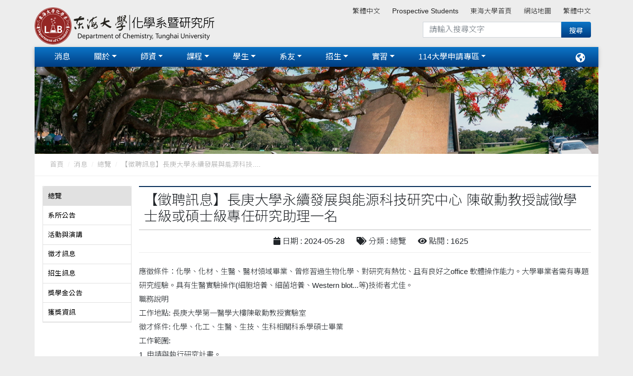

--- FILE ---
content_type: text/html; charset=UTF-8
request_url: https://chem.thu.edu.tw/web/news/detail.php?cid=1&id=215
body_size: 9866
content:
<!DOCTYPE html>
<html lang="zh-Hant-TW">


<head>
<meta charset="utf-8" />
<meta name='viewport' content='width=device-width, initial-scale=1, maximum-scale=1, user-scalable=0, shrink-to-fit=no'>
<link rel='apple-touch-icon' href='../../upload/chem/pagepic_upload/'>
<link rel='apple-touch-icon' sizes='76×76' href='../../upload/chem/pagepic_upload/'>
<link rel='apple-touch-icon' sizes='76×76' href='../../upload/chem/pagepic_upload/'>
<link rel='apple-touch-icon' sizes='120×120' href='../../upload/chem/pagepic_upload/'>
<link rel='apple-touch-icon' sizes='152×152' href='../../upload/chem/pagepic_upload/'>
<link rel='icon' type='image/png' href='../../upload/chem/pagepic_upload/'>
<meta name = 'keywords' content = '東海化學系 Department of Chemistry, Tunghai University'>
<meta name = 'description' content = '東海化學系 Department of Chemistry, Tunghai University'>
<meta http-equiv="X-UA-Compatible" content="IE=edge,chrome=1" />
<meta http-equiv='x-ua-compatible' content='ie=edge'>
<meta http-equiv="Content-Type" content="text/html; charset=utf-8" />
<meta http-equiv="pragma" content="no-cache" />
<meta http-equiv="cache-control" content="no-cache" />
<meta http-equiv="expires" content="0" />
<script async src='https://www.googletagmanager.com/gtag/js?id=G-4L23DGZW5R'></script> 
<script>  
  window.dataLayer = window.dataLayer || [];  
  function gtag(){dataLayer.push(arguments);}  
  gtag('js', new Date());   gtag('config', 'G-4L23DGZW5R');  
</script>  
<link rel='canonical' href='http://chem.thu.edu.tw/web/news/detail.php?cid=1&id=215'>
<title>東海化學系 Department of Chemistry, Tunghai University</title>
<link rel='stylesheet' href='https://use.fontawesome.com/releases/v5.11.2/css/all.css'>
<link rel='stylesheet' href='https://fonts.googleapis.com/css?family=Roboto:300,400,500,700&display=swap'>
<link rel='stylesheet' href='../../tempMDB4/assets/css/bootstrap.css'>
<link rel='stylesheet' href='../../tempMDB4/assets/css/mdb.css'>
<link rel='stylesheet' href='../../tempMDB4/assets/css/aos.css'>
<link rel='stylesheet' type='text/css' href='../../Plugin/cube-portfolio_v40/cubeportfolio/css/cubeportfolio.min.css'>
<link rel='stylesheet' href='../../web/assets/css/webCssB.css?v=2026.01.21.12.22'>
<link rel='stylesheet' href='https://chem.thu.edu.tw/upload/chem/revise.css?v=2026.01.21.12.22'>
</head>

<body class='page_style'>
    <header id='HeaderTop'>
<div class='navbar_top_bg'>

  <div class="container">
    <div class="row">
      <div class=" brand d-flex justify-content-start ">
        <a href = 'https://chem.thu.edu.tw/' target = '_self' class='navbar-brand title' >
<img src = '../../upload/chem/pagepic_upload/1-6.png'  alt='本系logo' border='0' >
</a>
      </div>
   
      <div class="topnav -- col d-none  d-lg-block d-xl-block  ">
         

	
<ul class='navbar-nav smooth-scroll '>
		<li class='nav-item --- ml-4 -- multi-level-dropdown '><a class='nav-link' href = 'https://chem.thu.edu.tw/index.php?lang=zh_tw' target = '_self' >繁體中文</a>
</li>
<li class='nav-item --- ml-4 -- multi-level-dropdown '><a class='nav-link' href = 'https://chem.thu.edu.tw/index.php?lang=en' target = '_self' >Prospective Students</a>
</li>
<li class='nav-item --- ml-4 -- multi-level-dropdown '><a class='nav-link' href = 'http://www.thu.edu.tw' target = '_blank' >東海大學首頁</a>
</li>
<li class='nav-item --- ml-4 -- multi-level-dropdown '><a class='nav-link' href = 'https://chem.thu.edu.tw/web/sitemap/list.php' target = '_self' >網站地圖</a>
</li>
<li class='nav-item --- ml-4 -- multi-level-dropdown '><a class='nav-link' href = 'https://chem.thu.edu.tw/index.php?lang=zh_tw' target = '_self' >繁體中文</a>
</li>
</ul>



<div class="webSeach --   col-md-12 col-lg-6">
<form action="https://www.google.com/cse">
  <div class="input-group mb-3">
    <input type="hidden" name="cx" value="004792866108235894066:ir4pwgbcahc">
    <input type="hidden" name="ie" value="UTF-8">
    <input type="text" class="form-control" placeholder="請輸入搜尋文字" aria-describedby="button-addon2" name="q" size="16">
    <input type="submit" name="sa" value="搜尋" style="font-size: 12" id="button-addon2"
      class="btn btn-md m-0 px-3 py-2 z-depth-0 waves-effect">
  </div>
</form>
</div>
      </div>
    </div>
  </div>

  <div class="container">
    <div class="row">
      <nav class='navbar navbar-expand-lg scrolling-navbar   -- main_nav'>
        <!-- Collapse -->
        <button class='navbar-toggler ml-auto' type='button' data-toggle='collapse' data-target='#Navbar_01' aria-controls='Navbar_01' aria-expanded='false' aria-label='Toggle navigation'>
          <span class='navbar-toggler-icon'></span>
        </button>
        
          <div class='d-block d-lg-none'>
<ul class='lang-nav navbar-nav nav-flex-icons'>
  <li class='nav-item dropdown'>
           <a class='nav-link dropdown-toggle' id='DropdownLang' data-toggle='dropdown' aria-haspopup='true' aria-expanded='false'>
       <span ><i class='fas fa-globe-americas'></i></span> </a>
    <div class='dropdown-menu dropdown-menu-right dropdown-info' aria-labelledby='DropdownLang'>
<a class='dropdown-item' href='https://chem.thu.edu.tw/index.php?lang=zh_tw'>繁體中文</a>
<a class='dropdown-item' href='https://chem.thu.edu.tw/index.php?lang=en'>English</a>
    </div>
  </li>
</ul>


</div>        

                <div class='collapse navbar-collapse' id='Navbar_01'> 
<div class=' topnav -- d-block  d-lg-none d-xl-none'>
<div class="webSeach --   col-md-12 col-lg-6">
<form action="https://www.google.com/cse">
  <div class="input-group mb-3">
    <input type="hidden" name="cx" value="004792866108235894066:ir4pwgbcahc">
    <input type="hidden" name="ie" value="UTF-8">
    <input type="text" class="form-control" placeholder="請輸入搜尋文字" aria-describedby="button-addon2" name="q" size="16">
    <input type="submit" name="sa" value="搜尋" style="font-size: 12" id="button-addon2"
      class="btn btn-md m-0 px-3 py-2 z-depth-0 waves-effect">
  </div>
</form>
</div>


	
<ul class='navbar-nav smooth-scroll '>
		<li class='nav-item --- ml-4 -- multi-level-dropdown '><a class='nav-link' href = 'https://chem.thu.edu.tw/index.php?lang=zh_tw' target = '_self' >繁體中文</a>
</li>
<li class='nav-item --- ml-4 -- multi-level-dropdown '><a class='nav-link' href = 'https://chem.thu.edu.tw/index.php?lang=en' target = '_self' >Prospective Students</a>
</li>
<li class='nav-item --- ml-4 -- multi-level-dropdown '><a class='nav-link' href = 'http://www.thu.edu.tw' target = '_blank' >東海大學首頁</a>
</li>
<li class='nav-item --- ml-4 -- multi-level-dropdown '><a class='nav-link' href = 'https://chem.thu.edu.tw/web/sitemap/list.php' target = '_self' >網站地圖</a>
</li>
<li class='nav-item --- ml-4 -- multi-level-dropdown '><a class='nav-link' href = 'https://chem.thu.edu.tw/index.php?lang=zh_tw' target = '_self' >繁體中文</a>
</li>
</ul>



</div>
<ul class='list-unstyled navbar-nav --- mr-auto'>
                                <li class='nav-item --- mx-3 -- multi-level-dropdown -- active '>
<a href = 'https://chem.thu.edu.tw/web/news/list.php' target = '_self'   class='nav-link -- L1_title w-100  ' >消息</a>
</li>
<li class='nav-item --- dropdown -- mx-3 -- multi-level-dropdown --  '>
<a  href = 'https://chem.thu.edu.tw/web/page/page.php?lang=zh_tw&scid=1&sid=5'  class='nav-link dropdown-toggle -- L1_title w-100  '  id='menu-L1-L2-2' data-toggle='dropdown' >關於</a>
<ul class='dropdown-menu --   ' aria-labelledby='menu-L1-L2-2'>
<li class='dropdown-submenu     '>
<a  href = 'https://chem.thu.edu.tw/web/page/page.php?lang=zh_tw&scid=1&sid=5'  
  class='dropdown-toggle  dropdown-item --- w-100  ' data-toggle='dropdown'>本系簡介 Introduction</a>
<ul class='dropdown-menu --  '>
<li class='  '><a class='-- dropdown-item --- w-100  ' href = 'https://chem.thu.edu.tw/web/page/page.php?lang=zh_tw&scid=1&sid=5' target = '_self'>簡史與系主任</a></li>
<li class='  '><a class='-- dropdown-item --- w-100  ' href = 'https://chem.thu.edu.tw/web/page/page.php?lang=zh_tw&scid=1&sid=47' target = '_self'>系所簡介</a></li>
</ul>
   </li>
<li class='dropdown-submenu    '>
<a  href = 'https://chem.thu.edu.tw/web/page/page.php?lang=zh_tw&scid=7&sid=81'  
  class='-- dropdown-item --- w-100  '>核心能力 Core Ability</a>
   </li>
<li class='dropdown-submenu    '>
<a  href = 'https://chem.thu.edu.tw/web/page/page.php?lang=zh_tw&scid=9&sid=9'  
  class='-- dropdown-item --- w-100  '>設備器材 Instrument & Equipment</a>
   </li>
<li class='dropdown-submenu    '>
<a  href = 'https://chem.thu.edu.tw/web/page/page.php?lang=zh_tw&scid=56&sid=80'  
  class='-- dropdown-item --- w-100  '>系所位置 Location</a>
   </li>
<li class='dropdown-submenu     '>
<a  href = 'https://chem.thu.edu.tw/web/page/page.php?lang=zh_tw&scid=91&sid=126'  
  class='dropdown-toggle  dropdown-item --- w-100  ' data-toggle='dropdown'>教室空間借用</a>
<ul class='dropdown-menu --  '>
<li class='  '><a class='-- dropdown-item --- w-100  ' href = 'https://chem.thu.edu.tw/web/page/page.php?lang=zh_tw&scid=91&sid=126' target = '_self'>CH012 (階梯教室)</a></li>
<li class='  '><a class='-- dropdown-item --- w-100  ' href = 'https://chem.thu.edu.tw/web/page/page.php?lang=zh_tw&scid=91&sid=127' target = '_self'>CH011</a></li>
<li class='  '><a class='-- dropdown-item --- w-100  ' href = 'https://chem.thu.edu.tw/web/page/page.php?lang=zh_tw&scid=91&sid=128' target = '_self'>CH010</a></li>
<li class='  '><a class='-- dropdown-item --- w-100  ' href = 'https://chem.thu.edu.tw/web/page/page.php?lang=zh_tw&scid=91&sid=129' target = '_self'>CH209</a></li>
<li class='  '><a class='-- dropdown-item --- w-100  ' href = 'https://chem.thu.edu.tw/web/page/page.php?lang=zh_tw&scid=91&sid=130' target = '_self'>討論室二</a></li>
</ul>
   </li>
<li class='dropdown-submenu    '>
<a  href = 'https://chem.thu.edu.tw/web/page/page.php?lang=zh_tw&scid=106&sid=174'  
  class='-- dropdown-item --- w-100  '>年度報告</a>
   </li>
</ul>
</li>
<li class='nav-item --- dropdown -- mx-3 -- multi-level-dropdown --  '>
<a  href = 'https://chem.thu.edu.tw/web/teacher/page.php?lang=zh_tw&scid=99&sid='  class='nav-link dropdown-toggle -- L1_title w-100  '  id='menu-L1-L2-3' data-toggle='dropdown' >師資</a>
<ul class='dropdown-menu --   ' aria-labelledby='menu-L1-L2-3'>
<li class='dropdown-submenu    '>
<a  href = 'https://chem.thu.edu.tw/web/teacher/list.php' target = '_self' 
  class='-- dropdown-item --- w-100  '>師資總覽</a>
   </li>
<li class='dropdown-submenu    '>
<a  href = 'https://chem.thu.edu.tw/web/teacher/page.php?lang=zh_tw&scid=98&sid=156'  
  class='-- dropdown-item --- w-100  '>研究領域介紹</a>
   </li>
<li class='dropdown-submenu    '>
<a  href = 'https://chem.thu.edu.tw/web/teacher/page.php?lang=zh_tw&scid=75&sid=97'  
  class='-- dropdown-item --- w-100  '>Organic Chemistry 有機化學</a>
   </li>
<li class='dropdown-submenu    '>
<a  href = 'https://chem.thu.edu.tw/web/teacher/page.php?lang=zh_tw&scid=76&sid=101'  
  class='-- dropdown-item --- w-100  '>Inorganic Chemistry 無機化學</a>
   </li>
<li class='dropdown-submenu    '>
<a  href = 'https://chem.thu.edu.tw/web/teacher/page.php?lang=zh_tw&scid=77&sid=99'  
  class='-- dropdown-item --- w-100  '>Physical Chemistry 物理化學</a>
   </li>
<li class='dropdown-submenu    '>
<a  href = 'https://chem.thu.edu.tw/web/teacher/page.php?lang=zh_tw&scid=78&sid=98'  
  class='-- dropdown-item --- w-100  '>Analytical Chemistry 分析化學</a>
   </li>
<li class='dropdown-submenu    '>
<a  href = 'https://chem.thu.edu.tw/web/teacher/page.php?lang=zh_tw&scid=79&sid=100'  
  class='-- dropdown-item --- w-100  '>Chemical Biology 化學生物學</a>
   </li>
</ul>
</li>
<li class='nav-item --- dropdown -- mx-3 -- multi-level-dropdown --  '>
<a  href = 'https://chem.thu.edu.tw/web/page/page.php?lang=zh_tw&scid=54&sid=87'  class='nav-link dropdown-toggle -- L1_title w-100  '  id='menu-L1-L2-4' data-toggle='dropdown' >課程</a>
<ul class='dropdown-menu --   ' aria-labelledby='menu-L1-L2-4'>
<li class='dropdown-submenu     '>
<a  href = 'https://chem.thu.edu.tw/web/page/page.php?lang=zh_tw&scid=54&sid=87'  
  class='dropdown-toggle  dropdown-item --- w-100  ' data-toggle='dropdown'>實驗課程 Experiment</a>
<ul class='dropdown-menu --  '>
<li class='  '><a class='-- dropdown-item --- w-100  ' href = 'https://chem.thu.edu.tw/web/page/page.php?lang=zh_tw&scid=54&sid=87' target = '_self'>教學實驗室  laboratories in colleges</a></li>
</ul>
   </li>
<li class='dropdown-submenu     '>
<a  href = 'https://chem.thu.edu.tw/web/page/page.php?lang=zh_tw&scid=92&sid=132'  
  class='dropdown-toggle  dropdown-item --- w-100  ' data-toggle='dropdown'>博士班</a>
<ul class='dropdown-menu --  '>
<li class='  '><a class='-- dropdown-item --- w-100  ' href = 'https://chem.thu.edu.tw/web/page/page.php?lang=zh_tw&scid=92&sid=132' target = '_self'>修習科目表</a></li>
<li class='  '><a class='-- dropdown-item --- w-100  ' href = 'https://chem.thu.edu.tw/web/page/page.php?lang=zh_tw&scid=92&sid=134' target = '_self'>畢業事宜-口試前</a></li>
<li class='  '><a class='-- dropdown-item --- w-100  ' href = 'https://chem.thu.edu.tw/web/page/page.php?lang=zh_tw&scid=92&sid=135' target = '_self'>畢業事宜-口試後</a></li>
<li class='  '><a class='-- dropdown-item --- w-100  ' href = 'https://chem.thu.edu.tw/web/page/page.php?lang=zh_tw&scid=92&sid=145' target = '_self'>東海大學理學院化學系博士班修業辦法</a></li>
</ul>
   </li>
<li class='dropdown-submenu     '>
<a  href = 'https://chem.thu.edu.tw/web/page/page.php?lang=zh_tw&scid=13&sid=13'  
  class='dropdown-toggle  dropdown-item --- w-100  ' data-toggle='dropdown'>碩士班 Graduate</a>
<ul class='dropdown-menu --  '>
<li class='  '><a class='-- dropdown-item --- w-100  ' href = 'https://chem.thu.edu.tw/web/page/page.php?lang=zh_tw&scid=13&sid=13' target = '_self'>修習科目表</a></li>
<li class='  '><a class='-- dropdown-item --- w-100  ' href = 'https://chem.thu.edu.tw/web/page/page.php?lang=zh_tw&scid=13&sid=102' target = '_self'>畢業事宜-口試前</a></li>
<li class='  '><a class='-- dropdown-item --- w-100  ' href = 'https://chem.thu.edu.tw/web/page/page.php?lang=zh_tw&scid=13&sid=107' target = '_self'>畢業事宜-口試後</a></li>
<li class='  '><a class='-- dropdown-item --- w-100  ' href = 'https://chem.thu.edu.tw/web/page/page.php?lang=zh_tw&scid=13&sid=147' target = '_self'>東海大學理學院化學系碩士班研究生學位考試規則</a></li>
</ul>
   </li>
<li class='dropdown-submenu     '>
<a  href = 'https://chem.thu.edu.tw/web/page/page.php?lang=zh_tw&scid=14&sid=36'  
  class='dropdown-toggle  dropdown-item --- w-100  ' data-toggle='dropdown'>學士班 Undergraduate</a>
<ul class='dropdown-menu --  '>
<li class='  '><a class='-- dropdown-item --- w-100  ' href = 'https://chem.thu.edu.tw/web/page/page.php?lang=zh_tw&scid=14&sid=36' target = '_self'>化學組</a></li>
<li class='  '><a class='-- dropdown-item --- w-100  ' href = 'https://chem.thu.edu.tw/web/page/page.php?lang=zh_tw&scid=14&sid=67' target = '_self'>化學生物組</a></li>
<li class='  '><a class='-- dropdown-item --- w-100  ' href = 'https://chem.thu.edu.tw/web/page/page.php?lang=zh_tw&scid=14&sid=103' target = '_self'>大學部畢業生離校事宜</a></li>
</ul>
   </li>
<li class='dropdown-submenu    '>
<a  href = 'https://chem.thu.edu.tw/web/page/page.php?lang=zh_tw&scid=85&sid=117'  
  class='-- dropdown-item --- w-100  '>大學部課程地圖</a>
   </li>
<li class='dropdown-submenu    '>
<a  href = 'https://chem.thu.edu.tw/web/page/page.php?lang=zh_tw&scid=53&sid=14'  
  class='-- dropdown-item --- w-100  '>生物技術學程 Biotechnology Program</a>
   </li>
<li class='dropdown-submenu    '>
<a  href = 'https://chem.thu.edu.tw/web/page/page.php?lang=zh_tw&scid=66&sid=76'  
  class='-- dropdown-item --- w-100  '>碩士班先修課程</a>
   </li>
<li class='dropdown-submenu    '>
<a  href = 'https://chem.thu.edu.tw/web/page/page.php?lang=zh_tw&scid=67&sid=77'  
  class='-- dropdown-item --- w-100  '>輔系 Minor</a>
   </li>
<li class='dropdown-submenu    '>
<a  href = 'https://chem.thu.edu.tw/web/page/page.php?lang=zh_tw&scid=68&sid=78'  
  class='-- dropdown-item --- w-100  '>雙主修 Double Major </a>
   </li>
</ul>
</li>
<li class='nav-item --- dropdown -- mx-3 -- multi-level-dropdown --  '>
<a  href = 'https://chem.thu.edu.tw/web/page/page.php?lang=zh_tw&scid=44&sid=61'  class='nav-link dropdown-toggle -- L1_title w-100  '  id='menu-L1-L2-8' data-toggle='dropdown' >學生</a>
<ul class='dropdown-menu --   ' aria-labelledby='menu-L1-L2-8'>
<li class='dropdown-submenu     '>
<a  href = 'https://chem.thu.edu.tw/web/page/page.php?lang=zh_tw&scid=44&sid=61'  
  class='dropdown-toggle  dropdown-item --- w-100  ' data-toggle='dropdown'>系學會</a>
<ul class='dropdown-menu --  '>
<li class='  '><a class='-- dropdown-item --- w-100  ' href = 'https://chem.thu.edu.tw/web/page/page.php?lang=zh_tw&scid=44&sid=61' target = '_self'>化學系系學會組織章程</a></li>
<li class='  '><a class='-- dropdown-item --- w-100  ' href = 'https://chem.thu.edu.tw/web/page/page.php?lang=zh_tw&scid=44&sid=94' target = '_self'>系學會活動照片</a></li>
</ul>
   </li>
<li class='dropdown-submenu     '>
<a  href = 'https://chem.thu.edu.tw/web/page/page.php?lang=zh_tw&scid=63&sid=69'  
  class='dropdown-toggle  dropdown-item --- w-100  ' data-toggle='dropdown'>企業參訪</a>
<ul class='dropdown-menu --  '>
<li class='  '><a class='-- dropdown-item --- w-100  ' href = 'https://chem.thu.edu.tw/web/page/page.php?lang=zh_tw&scid=63&sid=69' target = '_self'>20170407恆煦電子材料公司</a></li>
<li class='  '><a class='-- dropdown-item --- w-100  ' href = 'https://chem.thu.edu.tw/web/page/page.php?lang=zh_tw&scid=63&sid=70' target = '_self'>20180508永信藥品工業公司</a></li>
<li class='  '><a class='-- dropdown-item --- w-100  ' href = 'https://chem.thu.edu.tw/web/page/page.php?lang=zh_tw&scid=63&sid=109' target = '_self'>20190529永信藥品工業公司</a></li>
<li class='  '><a class='-- dropdown-item --- w-100  ' href = 'https://chem.thu.edu.tw/web/page/page.php?lang=zh_tw&scid=63&sid=140' target = '_self'>20191115旭富製藥科技</a></li>
<li class='  '><a class='-- dropdown-item --- w-100  ' href = 'https://chem.thu.edu.tw/web/page/page.php?lang=zh_tw&scid=63&sid=141' target = '_self'>202006-因新冠肺炎防疫, 參訪暫停!</a></li>
<li class='  '><a class='-- dropdown-item --- w-100  ' href = 'https://chem.thu.edu.tw/web/page/page.php?lang=zh_tw&scid=63&sid=155' target = '_self'>202106-因新冠肺炎防疫, 參訪暫停!</a></li>
<li class='  '><a class='-- dropdown-item --- w-100  ' href = 'https://chem.thu.edu.tw/web/page/page.php?lang=zh_tw&scid=63&sid=176' target = '_self'>202206-因新冠肺炎防疫, 參訪暫停!</a></li>
</ul>
   </li>
<li class='dropdown-submenu     '>
<a  href = 'https://chem.thu.edu.tw/web/page/page.php?lang=zh_tw&scid=83&sid=110'  
  class='dropdown-toggle  dropdown-item --- w-100  ' data-toggle='dropdown'>畢業典禮</a>
<ul class='dropdown-menu --  '>
<li class='  '><a class='-- dropdown-item --- w-100  ' href = 'https://chem.thu.edu.tw/web/page/page.php?lang=zh_tw&scid=83&sid=110' target = '_self'>104級(61屆)畢業祝福禮-20190614</a></li>
<li class='  '><a class='-- dropdown-item --- w-100  ' href = 'https://chem.thu.edu.tw/web/page/page.php?lang=zh_tw&scid=83&sid=136' target = '_self'>105級(62屆)畢業祝福禮-20200622</a></li>
<li class='  '><a class='-- dropdown-item --- w-100  ' href = 'https://chem.thu.edu.tw/web/page/page.php?lang=zh_tw&scid=83&sid=154' target = '_self'>106級(63屆)畢業祝福禮-20210620</a></li>
<li class='  '><a class='-- dropdown-item --- w-100  ' href = 'https://chem.thu.edu.tw/web/page/page.php?lang=zh_tw&scid=83&sid=181' target = '_self'>107級(64屆)畢業祝福禮-20220613</a></li>
<li class='  '><a class='-- dropdown-item --- w-100  ' href = 'https://chem.thu.edu.tw/web/page/page.php?lang=zh_tw&scid=83&sid=220' target = '_self'>108級(65屆)畢業快樂!</a></li>
<li class='  '><a class='-- dropdown-item --- w-100  ' href = 'https://chem.thu.edu.tw/web/page/page.php?lang=zh_tw&scid=83&sid=237' target = '_self'>109級(66屆)畢業祝福禮-20240614</a></li>
<li class='  '><a class='-- dropdown-item --- w-100  ' href = 'https://chem.thu.edu.tw/web/page/page.php?lang=zh_tw&scid=83&sid=250' target = '_self'>110級(67屆)畢業祝福禮-20250613</a></li>
</ul>
   </li>
</ul>
</li>
<li class='nav-item --- dropdown -- mx-3 -- multi-level-dropdown --  '>
<a  href = 'https://chem.thu.edu.tw/web/page/page.php?lang=zh_tw&scid=20&sid=20'  class='nav-link dropdown-toggle -- L1_title w-100  '  id='menu-L1-L2-33' data-toggle='dropdown' >系友</a>
<ul class='dropdown-menu --   ' aria-labelledby='menu-L1-L2-33'>
<li class='dropdown-submenu    '>
<a  href = 'https://chem.thu.edu.tw/web/page/page.php?lang=zh_tw&scid=20&sid=20'  
  class='-- dropdown-item --- w-100  '>系友會介紹</a>
   </li>
<li class='dropdown-submenu    '>
<a  href = 'https://chem.thu.edu.tw/web/page/page.php?lang=zh_tw&scid=29&sid=31'  
  class='-- dropdown-item --- w-100  '>系友傑出表現</a>
   </li>
<li class='dropdown-submenu     '>
<a  href = 'https://chem.thu.edu.tw/web/page/page.php?lang=zh_tw&scid=30&sid=32'  
  class='dropdown-toggle  dropdown-item --- w-100  ' data-toggle='dropdown'>歷屆系友</a>
<ul class='dropdown-menu --  '>
<li class='  '><a class='-- dropdown-item --- w-100  ' href = 'https://chem.thu.edu.tw/web/page/page.php?lang=zh_tw&scid=30&sid=32' target = '_self'>學士班</a></li>
<li class='  '><a class='-- dropdown-item --- w-100  ' href = 'https://chem.thu.edu.tw/web/page/page.php?lang=zh_tw&scid=30&sid=58' target = '_self'>碩士班</a></li>
<li class='  '><a class='-- dropdown-item --- w-100  ' href = 'https://chem.thu.edu.tw/web/page/page.php?lang=zh_tw&scid=30&sid=59' target = '_self'>博士班</a></li>
</ul>
   </li>
<li class='dropdown-submenu    '>
<a  href = 'https://chem.thu.edu.tw/web/page/page.php?lang=zh_tw&scid=34&sid=34'  
  class='-- dropdown-item --- w-100  '>系友捐贈</a>
   </li>
<li class='dropdown-submenu     '>
<a  href = 'https://chem.thu.edu.tw/web/page/page.php?lang=zh_tw&scid=35&sid=35'  
  class='dropdown-toggle  dropdown-item --- w-100  ' data-toggle='dropdown'>活動花絮</a>
<ul class='dropdown-menu --  '>
<li class='  '><a class='-- dropdown-item --- w-100  ' href = 'https://chem.thu.edu.tw/web/page/page.php?lang=zh_tw&scid=35&sid=35' target = '_self'>2010~2012年</a></li>
<li class='  '><a class='-- dropdown-item --- w-100  ' href = 'https://chem.thu.edu.tw/web/page/page.php?lang=zh_tw&scid=35&sid=73' target = '_self'>2013年</a></li>
<li class='  '><a class='-- dropdown-item --- w-100  ' href = 'https://chem.thu.edu.tw/web/page/page.php?lang=zh_tw&scid=35&sid=79' target = '_self'>2014年</a></li>
<li class='  '><a class='-- dropdown-item --- w-100  ' href = 'https://chem.thu.edu.tw/web/page/page.php?lang=zh_tw&scid=35&sid=82' target = '_self'>2015年</a></li>
<li class='  '><a class='-- dropdown-item --- w-100  ' href = 'https://chem.thu.edu.tw/web/page/page.php?lang=zh_tw&scid=35&sid=83' target = '_self'>2016年</a></li>
<li class='  '><a class='-- dropdown-item --- w-100  ' href = 'https://chem.thu.edu.tw/web/page/page.php?lang=zh_tw&scid=35&sid=84' target = '_self'>2017年</a></li>
<li class='  '><a class='-- dropdown-item --- w-100  ' href = 'https://chem.thu.edu.tw/web/page/page.php?lang=zh_tw&scid=35&sid=85' target = '_self'>2018年</a></li>
<li class='  '><a class='-- dropdown-item --- w-100  ' href = 'https://chem.thu.edu.tw/web/page/page.php?lang=zh_tw&scid=35&sid=106' target = '_self'>2019年</a></li>
<li class='  '><a class='-- dropdown-item --- w-100  ' href = 'https://chem.thu.edu.tw/web/page/page.php?lang=zh_tw&scid=35&sid=111' target = '_self'>2020年</a></li>
<li class='  '><a class='-- dropdown-item --- w-100  ' href = 'https://chem.thu.edu.tw/web/page/page.php?lang=zh_tw&scid=35&sid=143' target = '_self'>2021年</a></li>
<li class='  '><a class='-- dropdown-item --- w-100  ' href = 'https://chem.thu.edu.tw/web/page/page.php?lang=zh_tw&scid=35&sid=243' target = '_self'>2024年</a></li>
</ul>
   </li>
</ul>
</li>
<li class='nav-item --- dropdown -- mx-3 -- multi-level-dropdown --  '>
<a  href = 'https://chem.thu.edu.tw/web/page/page.php?lang=zh_tw&scid=15&sid=241'  class='nav-link dropdown-toggle -- L1_title w-100  '  id='menu-L1-L2-6' data-toggle='dropdown' >招生</a>
<ul class='dropdown-menu --   ' aria-labelledby='menu-L1-L2-6'>
<li class='dropdown-submenu    '>
<a  href = 'https://chem.thu.edu.tw/web/page/page.php?lang=zh_tw&scid=15&sid=241'  
  class='-- dropdown-item --- w-100  '>逕修讀博士學位</a>
   </li>
<li class='dropdown-submenu     '>
<a  href = 'https://chem.thu.edu.tw/web/page/page.php?lang=zh_tw&scid=59&sid=201'  
  class='dropdown-toggle  dropdown-item --- w-100  ' data-toggle='dropdown'>高中專區 Senior-High</a>
<ul class='dropdown-menu --  '>
<li class='  '><a class='-- dropdown-item --- w-100  ' href = 'https://chem.thu.edu.tw/web/page/page.php?lang=zh_tw&scid=59&sid=201' target = '_self'>高中生專區</a></li>
<li class='  '><a class='-- dropdown-item --- w-100  ' href = 'https://chem.thu.edu.tw/web/page/page.php?lang=zh_tw&scid=59&sid=68' target = '_blank'>系所特色</a></li>
<li class='  '><a class='-- dropdown-item --- w-100  ' href = 'http://chem.thu.edu.tw/web/page/page.php?scid=85&sid=117' target = '_self'>課程資訊</a></li>
<li class='  '><a class='-- dropdown-item --- w-100  ' href = 'http://chem.thu.edu.tw/web/page/page.php?scid=66&sid=76' target = '_self'>碩士班先修課程</a></li>
<li class='  '><a class='-- dropdown-item --- w-100  ' href = 'http://chem.thu.edu.tw/web/news/list.php?cid=12' target = '_self'>獎助學金</a></li>
<li class='  '><a class='-- dropdown-item --- w-100  ' href = 'http://chem.thu.edu.tw/web/page/page.php?scid=103&sid=172' target = '_self'>未來出路、就業、實習、證照</a></li>
<li class='  '><a class='-- dropdown-item --- w-100  ' href = 'http://chem.thu.edu.tw/web/page/page.php?scid=29&sid=31' target = '_self'>傑出系友</a></li>
<li class='  '><a class='-- dropdown-item --- w-100  ' href = 'https://chem.thu.edu.tw/web/page/page.php?lang=zh_tw&scid=59&sid=197' target = '_self'>實驗活動 Experimental Activit</a></li>
<li class='  '><a class='-- dropdown-item --- w-100  ' href = 'https://exam2.thu.edu.tw/EXAM/index.jsp?DOC=32' target = '_self'>入學管道及招生公告</a></li>
<li class='  '><a class='-- dropdown-item --- w-100  ' href = 'http://chem.thu.edu.tw/web/teacher/list.php' target = '_self'>師資介紹</a></li>
<li class='  '><a class='-- dropdown-item --- w-100  ' href = 'http://chem.thu.edu.tw/web/teacher/page.php?scid=98&sid=156' target = '_self'>教學與研究發展重點</a></li>
<li class='  '><a class='-- dropdown-item --- w-100  ' href = 'http://chem.thu.edu.tw/web/page/page.php?scid=14&sid=36' target = '_self'>畢業條件</a></li>
<li class='  '><a class='-- dropdown-item --- w-100  ' href = 'https://chem.thu.edu.tw/web/page/page.php?lang=zh_tw&scid=59&sid=206' target = '_self'>師生學術研究成果</a></li>
<li class='  '><a class='-- dropdown-item --- w-100  ' href = 'http://chem.thu.edu.tw/web/page/page.php?scid=66&sid=76' target = '_self'>未來升學</a></li>
<li class='  '><a class='-- dropdown-item --- w-100  ' href = 'https://chem.thu.edu.tw/web/page/page.php?lang=zh_tw&scid=59&sid=209' target = '_blank'>國際交流</a></li>
<li class='  '><a class='-- dropdown-item --- w-100  ' href = 'http://chem.thu.edu.tw/web/news/list.php?cid=16' target = '_self'>榮譽榜</a></li>
</ul>
   </li>
<li class='dropdown-submenu     '>
<a  href = 'https://chem.thu.edu.tw/web/page/page.php?lang=zh_tw&scid=112&sid=219'  
  class='dropdown-toggle  dropdown-item --- w-100  ' data-toggle='dropdown'>轉學生專區</a>
<ul class='dropdown-menu --  '>
<li class='  '><a class='-- dropdown-item --- w-100  ' href = 'https://chem.thu.edu.tw/web/page/page.php?lang=zh_tw&scid=112&sid=219' target = '_self'>轉學報你知</a></li>
</ul>
   </li>
<li class='dropdown-submenu    '>
<a  href = 'https://chem.thu.edu.tw/web/page/page.php?lang=zh_tw&scid=122&sid=255'  
  class='-- dropdown-item --- w-100  '>碩/博班專區</a>
   </li>
</ul>
</li>
<li class='nav-item --- dropdown -- mx-3 -- multi-level-dropdown --  '>
<a  href = 'https://chem.thu.edu.tw/web/page/page.php?lang=zh_tw&scid=100&sid=173'  class='nav-link dropdown-toggle -- L1_title w-100  '  id='menu-L1-L2-46' data-toggle='dropdown' >實習</a>
<ul class='dropdown-menu --   ' aria-labelledby='menu-L1-L2-46'>
<li class='dropdown-submenu     '>
<a  href = 'https://chem.thu.edu.tw/web/page/page.php?lang=zh_tw&scid=100&sid=173'  
  class='dropdown-toggle  dropdown-item --- w-100  ' data-toggle='dropdown'>實習機構</a>
<ul class='dropdown-menu --  '>
<li class='  '><a class='-- dropdown-item --- w-100  ' href = 'https://chem.thu.edu.tw/web/page/page.php?lang=zh_tw&scid=100&sid=173' target = '_self'>合作廠商及實習人數統計表</a></li>
</ul>
   </li>
<li class='dropdown-submenu     '>
<a  href = 'https://chem.thu.edu.tw/web/page/page.php?lang=zh_tw&scid=101&sid=158'  
  class='dropdown-toggle  dropdown-item --- w-100  ' data-toggle='dropdown'>實習辦法</a>
<ul class='dropdown-menu --  '>
<li class='  '><a class='-- dropdown-item --- w-100  ' href = 'https://chem.thu.edu.tw/web/page/page.php?lang=zh_tw&scid=101&sid=158' target = '_self'>東海大學學生校外實習辦法</a></li>
<li class='  '><a class='-- dropdown-item --- w-100  ' href = 'https://chem.thu.edu.tw/web/page/page.php?lang=zh_tw&scid=101&sid=159' target = '_self'>東海大學學生校外實習辦法施行細則</a></li>
<li class='  '><a class='-- dropdown-item --- w-100  ' href = 'https://chem.thu.edu.tw/web/page/page.php?lang=zh_tw&scid=101&sid=160' target = '_self'>東海大學理學院化學系校外實習辦法</a></li>
<li class='  '><a class='-- dropdown-item --- w-100  ' href = 'https://chem.thu.edu.tw/web/page/page.php?lang=zh_tw&scid=101&sid=184' target = '_self'>東海大學理學院化學系學生校外實習委員會設置要點</a></li>
</ul>
   </li>
<li class='dropdown-submenu     '>
<a  href = 'https://chem.thu.edu.tw/web/page/page.php?lang=zh_tw&scid=103&sid=167'  
  class='dropdown-toggle  dropdown-item --- w-100  ' data-toggle='dropdown'>實習成果</a>
<ul class='dropdown-menu --  '>
<li class='  '><a class='-- dropdown-item --- w-100  ' href = 'https://chem.thu.edu.tw/web/page/page.php?lang=zh_tw&scid=103&sid=167' target = '_self'>106 學年度_校外實習活動照片</a></li>
<li class='  '><a class='-- dropdown-item --- w-100  ' href = 'https://chem.thu.edu.tw/web/page/page.php?lang=zh_tw&scid=103&sid=168' target = '_self'>107 學年度_校外實習活動照片</a></li>
<li class='  '><a class='-- dropdown-item --- w-100  ' href = 'https://chem.thu.edu.tw/web/page/page.php?lang=zh_tw&scid=103&sid=169' target = '_self'>108 學年度_校外實習活動照片與心得留言</a></li>
<li class='  '><a class='-- dropdown-item --- w-100  ' href = 'https://chem.thu.edu.tw/web/page/page.php?lang=zh_tw&scid=103&sid=170' target = '_self'>108 學年度_校外實習成果發表會</a></li>
<li class='  '><a class='-- dropdown-item --- w-100  ' href = 'https://chem.thu.edu.tw/web/page/page.php?lang=zh_tw&scid=103&sid=171' target = '_self'>109 學年度_校外實習活動照片與心得留言</a></li>
<li class='  '><a class='-- dropdown-item --- w-100  ' href = 'https://chem.thu.edu.tw/web/page/page.php?lang=zh_tw&scid=103&sid=172' target = '_self'>109 學年度_校外實習成果發表會</a></li>
<li class='  '><a class='-- dropdown-item --- w-100  ' href = 'https://chem.thu.edu.tw/web/page/page.php?lang=zh_tw&scid=103&sid=198' target = '_self'>111 學年度_校外實習活動照片與心得留言</a></li>
<li class='  '><a class='-- dropdown-item --- w-100  ' href = 'https://chem.thu.edu.tw/web/page/page.php?lang=zh_tw&scid=103&sid=199' target = '_self'>111 學年度_校外實習成果發表會</a></li>
<li class='  '><a class='-- dropdown-item --- w-100  ' href = 'https://chem.thu.edu.tw/web/page/page.php?lang=zh_tw&scid=103&sid=223' target = '_self'>112 學年度_校外實習活動照片與心得留言</a></li>
<li class='  '><a class='-- dropdown-item --- w-100  ' href = 'https://chem.thu.edu.tw/web/page/page.php?lang=zh_tw&scid=103&sid=238' target = '_self'>112 學年度_校外實習成果發表會</a></li>
<li class='  '><a class='-- dropdown-item --- w-100  ' href = 'https://chem.thu.edu.tw/web/page/page.php?lang=zh_tw&scid=103&sid=244' target = '_self'>113 學年度_校外實習活動照片與心得留言</a></li>
<li class='  '><a class='-- dropdown-item --- w-100  ' href = 'https://chem.thu.edu.tw/web/page/page.php?lang=zh_tw&scid=103&sid=245' target = '_self'>113 學年度_校外實習成果發表會</a></li>
</ul>
   </li>
<li class='dropdown-submenu     '>
<a  href = 'https://chem.thu.edu.tw/web/page/page.php?lang=zh_tw&scid=107&sid=177'  
  class='dropdown-toggle  dropdown-item --- w-100  ' data-toggle='dropdown'>檔案下載</a>
<ul class='dropdown-menu --  '>
<li class='  '><a class='-- dropdown-item --- w-100  ' href = 'https://chem.thu.edu.tw/web/page/page.php?lang=zh_tw&scid=107&sid=177' target = '_self'>檔案下載_實習前</a></li>
<li class='  '><a class='-- dropdown-item --- w-100  ' href = 'https://chem.thu.edu.tw/web/page/page.php?lang=zh_tw&scid=107&sid=178' target = '_self'>檔案下載_實習後</a></li>
</ul>
   </li>
<li class='dropdown-submenu     '>
<a  href = 'https://chem.thu.edu.tw/web/page/page.php?lang=zh_tw&scid=108&sid=179'  
  class='dropdown-toggle  dropdown-item --- w-100  ' data-toggle='dropdown'>實習課程公告</a>
<ul class='dropdown-menu --  '>
<li class='  '><a class='-- dropdown-item --- w-100  ' href = 'https://chem.thu.edu.tw/web/page/page.php?lang=zh_tw&scid=108&sid=179' target = '_self'>東海大學_課程領航系統</a></li>
<li class='  '><a class='-- dropdown-item --- w-100  ' href = 'https://chem.thu.edu.tw/web/page/page.php?lang=zh_tw&scid=108&sid=182' target = '_self'>東海大學_電子履歷</a></li>
<li class='  '><a class='-- dropdown-item --- w-100  ' href = 'https://chem.thu.edu.tw/web/page/page.php?lang=zh_tw&scid=108&sid=183' target = '_self'>實習課程_簡介</a></li>
<li class='  '><a class='-- dropdown-item --- w-100  ' href = 'https://chem.thu.edu.tw/web/page/page.php?lang=zh_tw&scid=108&sid=185' target = '_self'>實習機構合作的要件</a></li>
<li class='  '><a class='-- dropdown-item --- w-100  ' href = 'https://chem.thu.edu.tw/web/page/page.php?lang=zh_tw&scid=108&sid=251' target = '_self'>實習機構評估方式</a></li>
<li class='  '><a class='-- dropdown-item --- w-100  ' href = 'https://chem.thu.edu.tw/web/page/page.php?lang=zh_tw&scid=108&sid=252' target = '_self'>實習課程_修課程序表</a></li>
<li class='  '><a class='-- dropdown-item --- w-100  ' href = 'https://chem.thu.edu.tw/web/page/page.php?lang=zh_tw&scid=108&sid=253' target = '_self'>114學年度 校外實習成果發表會</a></li>
<li class='  '><a class='-- dropdown-item --- w-100  ' href = 'https://chem.thu.edu.tw/web/page/page.php?lang=zh_tw&scid=108&sid=254' target = '_self'>114學年 大四下學期「業界實習」課程 公告1</a></li>
</ul>
   </li>
</ul>
</li>
<li class='nav-item --- dropdown -- mx-3 -- multi-level-dropdown --  '>
<a  href = 'https://chem.thu.edu.tw/web/page/page.php?lang=zh_tw&scid=84&sid=120'  class='nav-link dropdown-toggle -- L1_title w-100  '  id='menu-L1-L2-45' data-toggle='dropdown' >114大學申請專區</a>
<ul class='dropdown-menu --   ' aria-labelledby='menu-L1-L2-45'>
<li class='dropdown-submenu     '>
<a  href = 'https://chem.thu.edu.tw/web/page/page.php?lang=zh_tw&scid=84&sid=120'  
  class='dropdown-toggle  dropdown-item --- w-100  ' data-toggle='dropdown'>申請入學書面&面試指引</a>
<ul class='dropdown-menu --  '>
<li class='  '><a class='-- dropdown-item --- w-100  ' href = 'https://chem.thu.edu.tw/web/page/page.php?lang=zh_tw&scid=84&sid=120' target = '_self'>化學組申請入學資料區</a></li>
<li class='  '><a class='-- dropdown-item --- w-100  ' href = 'https://chem.thu.edu.tw/web/page/page.php?lang=zh_tw&scid=84&sid=121' target = '_self'>化學生物組申請入學資料區</a></li>
</ul>
   </li>
<li class='dropdown-submenu    '>
<a  href = 'https://chem.thu.edu.tw/web/page/page.php?scid=85&sid=117' target = '_self' 
  class='-- dropdown-item --- w-100  '>大學部課程地圖</a>
   </li>
<li class='dropdown-submenu     '>
<a  href = 'https://chem.thu.edu.tw/web/page/page.php?lang=zh_tw&scid=88&sid=124'  
  class='dropdown-toggle  dropdown-item --- w-100  ' data-toggle='dropdown'>Q&A</a>
<ul class='dropdown-menu --  '>
<li class='  '><a class='-- dropdown-item --- w-100  ' href = 'https://chem.thu.edu.tw/web/page/page.php?lang=zh_tw&scid=88&sid=124' target = '_self'>面試Q&A (持續更新中)</a></li>
<li class='  '><a class='-- dropdown-item --- w-100  ' href = 'https://chem.thu.edu.tw/web/page/page.php?lang=zh_tw&scid=88&sid=144' target = '_self'>學系介紹Q&A (持續更新中)</a></li>
</ul>
   </li>
<li class='dropdown-submenu    '>
<a  href = 'https://exam.thu.edu.tw:8443/EXAM/indextt.jsp' target = '_self' 
  class='-- dropdown-item --- w-100  '>入學管道</a>
   </li>
<li class='dropdown-submenu    '>
<a  href = 'https://chem.thu.edu.tw/web/page/page.php?lang=zh_tw&scid=121&sid=249'  
  class='-- dropdown-item --- w-100  '>面試時間公告</a>
   </li>
</ul>
</li>
                <!--  <ul class='navbar-nav mr-auto' > -->
                </ul>
                
                  <div class='d-lg-block d-none'>
<ul class='lang-nav navbar-nav nav-flex-icons'>
  <li class='nav-item dropdown'>
           <a class='nav-link dropdown-toggle' id='DropdownLang' data-toggle='dropdown' aria-haspopup='true' aria-expanded='false'>
       <span ><i class='fas fa-globe-americas'></i></span> </a>
    <div class='dropdown-menu dropdown-menu-right dropdown-info' aria-labelledby='DropdownLang'>
<a class='dropdown-item' href='https://chem.thu.edu.tw/index.php?lang=zh_tw'>繁體中文</a>
<a class='dropdown-item' href='https://chem.thu.edu.tw/index.php?lang=en'>English</a>
    </div>
  </li>
</ul>


</div>
                <!-- <div class='collapse navbar-collapse' id='basicExampleNav'> -->
            </div>
      </nav>
    </div>
  </div>
  <!-- <div class="container"> -->
</div>
</header>
    <div class='container'><div class='row'> <section class='introTop'>   <div style='background-image:url(https://chem.thu.edu.tw/upload/chem/sitemap/intro_default_img.jpg); background-repeat: no-repeat; 
  background-size: cover; background-position:center;' > 
    <div class='intro_pic full-bg-img  flex-center white-text rgba-black-light'>
     <ul class='animated fadeIn col-md-6 list-unstyled'>
       <li><h2 class='intro-title mt-5 pt-5'></h2></li>
       <li class='pb-5'><p></p></li>
     </ul>
    </div>
   </div>
 </section>



</div>
</div>

    <div class='container -- bg-fff'><div class='row'> <nav aria-label='breadcrumb' class='breadcrumb_nav --- mb-3'>
   <div class='container'>
      <ol class='breadcrumb '>
         <li class='breadcrumb-item'><a href='../../index.php?lang=zh_tw'>首頁</a></li>
         <li class='breadcrumb-item'><a href='../../web/news/list.php?lang=zh_tw'>消息</a></li>
         <li class='breadcrumb-item'><a href='../../web/news/list.php?lang=zh_tw&cid=1'>總覽</a></li>
         <li class='breadcrumb-item active'>【徵聘訊息】長庚大學永續發展與能源科技....</li>
      </ol>
   </div>
 </nav>
</div></div>
    <div class='container -- bg-fff'><div class='row pb-5'><div class='container pt-1' id='ContentList'><div class='row'>
<div class='ml-3 d-none  d-ms-none d-md-none d-lg-block d-xl-block'>
<div class="SideNav --- accordion md-accordion" id="accordionSideNav" role="tablist" aria-multiselectable="true">
	<div class='card '>
<div id='heading_L2_id_1' class='card-header  active' role='tab'>
<a href = 'list.php?lang=zh_tw&cid=1' 
                            aria-controls='collapse_L2_id_1' class='collapsed'
                            data-parent='#accordionSideNav' aria-expanded='false'>
<div class='black-text font-weight-normal mb-0'>
總覽</div>
</a>
</div>
</div>
<div class='card '>
<div id='heading_L2_id_8' class='card-header  ' role='tab'>
<a href = 'list.php?lang=zh_tw&cid=8' 
                            aria-controls='collapse_L2_id_8' class='collapsed'
                            data-parent='#accordionSideNav' aria-expanded='false'>
<div class='black-text font-weight-normal mb-0'>
系所公告</div>
</a>
</div>
</div>
<div class='card '>
<div id='heading_L2_id_9' class='card-header  ' role='tab'>
<a href = 'list.php?lang=zh_tw&cid=9' 
                            aria-controls='collapse_L2_id_9' class='collapsed'
                            data-parent='#accordionSideNav' aria-expanded='false'>
<div class='black-text font-weight-normal mb-0'>
活動與演講</div>
</a>
</div>
</div>
<div class='card '>
<div id='heading_L2_id_10' class='card-header  ' role='tab'>
<a href = 'list.php?lang=zh_tw&cid=10' 
                            aria-controls='collapse_L2_id_10' class='collapsed'
                            data-parent='#accordionSideNav' aria-expanded='false'>
<div class='black-text font-weight-normal mb-0'>
徵才訊息</div>
</a>
</div>
</div>
<div class='card '>
<div id='heading_L2_id_11' class='card-header  ' role='tab'>
<a href = 'list.php?lang=zh_tw&cid=11' 
                            aria-controls='collapse_L2_id_11' class='collapsed'
                            data-parent='#accordionSideNav' aria-expanded='false'>
<div class='black-text font-weight-normal mb-0'>
招生訊息</div>
</a>
</div>
</div>
<div class='card '>
<div id='heading_L2_id_12' class='card-header  ' role='tab'>
<a href = 'list.php?lang=zh_tw&cid=12' 
                            aria-controls='collapse_L2_id_12' class='collapsed'
                            data-parent='#accordionSideNav' aria-expanded='false'>
<div class='black-text font-weight-normal mb-0'>
獎學金公告</div>
</a>
</div>
</div>
<div class='card '>
<div id='heading_L2_id_16' class='card-header  ' role='tab'>
<a href = 'list.php?lang=zh_tw&cid=16' 
                            aria-controls='collapse_L2_id_16' class='collapsed'
                            data-parent='#accordionSideNav' aria-expanded='false'>
<div class='black-text font-weight-normal mb-0'>
獲獎資訊</div>
</a>
</div>
</div>
</div>
<!-- SideNav -->

</div>
<div class='col-md-12  d-lg-none d-xl-none'>

<ul class='SubMenu_L2 --- nav mb-4 -- d-flex justify-content-center'><a href='list.php?lang=zh_tw&cid=1'>
<button type='button' class='btn btn-default  -- waves-effect -- btn-md'>
總覽
</button>
</a>
<a href='list.php?lang=zh_tw&cid=8'>
<button type='button' class='btn btn-outline-default  -- waves-effect -- btn-md'>
系所公告
</button>
</a>
<a href='list.php?lang=zh_tw&cid=9'>
<button type='button' class='btn btn-outline-default  -- waves-effect -- btn-md'>
活動與演講
</button>
</a>
<a href='list.php?lang=zh_tw&cid=10'>
<button type='button' class='btn btn-outline-default  -- waves-effect -- btn-md'>
徵才訊息
</button>
</a>
<a href='list.php?lang=zh_tw&cid=11'>
<button type='button' class='btn btn-outline-default  -- waves-effect -- btn-md'>
招生訊息
</button>
</a>
<a href='list.php?lang=zh_tw&cid=12'>
<button type='button' class='btn btn-outline-default  -- waves-effect -- btn-md'>
獎學金公告
</button>
</a>
<a href='list.php?lang=zh_tw&cid=16'>
<button type='button' class='btn btn-outline-default  -- waves-effect -- btn-md'>
獲獎資訊
</button>
</a>
</ul>


</div>
<div class='col pageContent'>

<div class="mb-4">
  <h3 class='detail_title'>【徵聘訊息】長庚大學永續發展與能源科技研究中心 陳敬勳教授誠徵學士級或碩士級專任研究助理一名</h3>

  <ul class='detail_title_item -- nav justify-content-center lighten-4  mb-4'>
<li class='nav-item ml-4'><i class='fa fa-calendar'></i> 日期 : 2024-05-28</i>
<li class='nav-item ml-4'><i class='fa fa-tags'></i> 分類 : 總覽</i>
<li class='nav-item ml-4'><i class='fa fa-eye'></i> 點閱 : 1625</i>
</ul>


  <p>應徵條件：化學、化材、生醫、醫材領域畢業、曾修習過生物化學、對研究有熱忱、且有良好之office 軟體操作能力。大學畢業者需有專題研究經驗。具有生醫實驗操作(細胞培養、細菌培養、Western blot...等)技術者尤佳。<br />
職務說明<br />
工作地點: 長庚大學第一醫學大樓陳敬勳教授實驗室<br />
徵才條件: 化學、化工、生醫、生技、生科相關科系學碩士畢業<br />
工作範圍:<br />
1. 申請與執行研究計畫。<br />
2. 負責報帳、經費申請、物品建檔等行政工作。<br />
3. 操作並維護計劃或實驗相關的設備與儀器。<br />
4. 協助資料收集和資料分析。<br />
5. 編輯、撰寫計畫報告書。<br />
6. 生醫實驗操作(細胞培養、細菌培養、Western blot...等)<br />
7. 奈米生醫材料研究<br />
薪資待遇: 依長庚大學研究計畫聘用人員薪級表計算，學士級第一年起薪35,200元，碩士級第一年起薪40,200元，可認列過去年資，享勞健保、年假、醫療優惠、員工宿舍、 免費交 通車等其他福利依校方規定 (.薪資待遇：詳如本校研究計畫聘用人員管理要點: (https://regulation.cgu.edu.tw/p/1551-1057-58414.php?Lang=zh-tw)<br />
實驗室研究參考網頁<br />
https://ge.cgu.edu.tw/p/404-1023-38949.php?Lang=zh-tw<br />
https://cset.cgu.edu.tw/<br />
應徵方式：意者請檢附履歷表（附照片）、大學及碩士在校成績單掃描檔、及大學專題論文或碩士論文摘要檔案，寄至陳助理email ( light2300209@yahoo.com.tw )。寄送檔案時請將所有檔案合併成一個PDF檔。email主旨請註明應徵研究助理，內文並請註明聯絡手機號碼。若適合者，陳助理將會以電話聯絡以進一步與老師面談。</p>
</div>


<div class='row'>
</div>



<ul class='other_link_list ---  list-group -- wow fadeIn ' >
</ul>


<ul class='file_list ---  list-group -- wow fadeIn ' >
</ul>





<ul class='list-unstyled mb-5 wow fadeIn' data-wow-delay='0.2s'>
<hr><li><i class='fa fa-chevron-right'>下一則</i><a href = 'https://chem.thu.edu.tw/web/news/detail.php?id=216'>畢業生流向調查獎項內容更正說明</a></li>
<hr><li><i class='fa fa-chevron-left '> 上一則</i><a href = 'https://chem.thu.edu.tw/web/news/detail.php?id=214'>化學系簡介投影片</a></li>
<hr></ul>





<div class='d-flex justify-content-end '>
<a  class='golist - btn btn-xs' href='list.php?cid=1'>
<i class='fab fas fa-reply pr-1'></i>
回列表</a>
</div>
</div>
</div>
</div>


</div></div>
    
<div class='container'><div class='row'><footer class='thu-footer text-center text-md-left pt-0 pl-0 -- wow fadeIn'  id='Footer'>
<div class='container  mb-1 text-center text-md-left pt-1'>
<div class='row mt-3'>
<div class="col mx-auto mb-r">
  <p><a href = 'https://chem.thu.edu.tw/web/teacher/list.php' target = '_self' >師資成員</a>
</p>
<p><a href = 'https://chem.thu.edu.tw/web/about/page.php?scid=1&sid=1' target = '_self' >單位簡介</a>
</p>
<p><a href = 'https://chem.thu.edu.tw/web/news/list.php ' target = '_self' >最新消息</a>
</p>
</div>

<div class="col mx-auto mb-r">
  <p><a href = 'https://chem.thu.edu.tw/web/page/page.php?scid=54&sid=87' target = '_self' >課程資訊</a>
</p>
<p><a href = 'web/page/page.php?scid=20&sid=20' target = '_self' >系友專區</a>
</p>
<p><a href = 'https://chem.thu.edu.tw/web/page/page.php?scid=16&sid=16' target = '_self' >招生資訊</a>
</p>
</div>


<div class="col mx-auto mb-r">
  <p><a href = 'https://chem.thu.edu.tw/web/page/page.php?scid=44&sid=61' target = '_self' >學生活動</a>
</p>
<p><a href = 'https://chem.thu.edu.tw/web/news/list.php?cid=12' target = '_self' >獎助學金</a>
</p>
<p><a href = 'https://chem.thu.edu.tw/web/downloads/list.php' target = '_self' >文件下載</a>
</p>
</div>


<div class="col-md-6 col-lg-5 col-xl-5 row">
  <div class="col-md-3">
    <a href = 'https://chem.thu.edu.tw/' target = '_self'>
<img src = '../../upload/chem/pagepic_upload/98EC7U18CB.png'  
alt='本系qrcool' width='90' height='90' border='0'></a>
  </div>
  <div class="col-md-9">
    <div class="col-md-7">TEL:(04)23590121#32200<br />
Fax: 04-23590426<br />
Email:<a href="mailto:chem@thu.edu.tw?subject=%E4%BE%86%E8%87%AA%E7%B3%BB%E7%B6%B2%E7%9A%84E-mail">chem@thu.edu.tw</a></div>

<div class="col-md-12">40704 台中市西屯區臺灣大道四段1727號 化學系館</div>

<div class="col-md-12">Address :&nbsp;No. 1727, Sec. 4, Taiwan Boulevard, Xitun District, Taichung City 407224, Taiwan R.O.C.</div>
  </div>
</div>
</div>
</div>
<!-- Copyright -->
<div class="footer-copyright ">

  2026 © All Rights Reserved.
</div>
<!-- Copyright -->
</footer>
</div>
</div>
<div id="btnTop" class="fixed-action-btn smooth-scroll" style="bottom: 45px; right: 24px;display: none;">
    <a href="#HeaderTop" class="btn-floating btn-default">
        <i class="fa fa-arrow-up"></i>
    </a>
</div>
<!-- Scrollspy -->
<div class='dotted-scrollspy d-sm-block -- clearfix d-none  '><ul class='nav smooth-scroll flex-column '><li class='nav-item '><a class='nav-link ' href='#HeaderTop'><span></span></a></li><li class='nav-item '><a class='nav-link ' href='#Content'><span></span></a></li><li class='nav-item '><a class='nav-link ' href='#Content_Album'><span></span></a></li><li class='nav-item '><a class='nav-link ' href='#Footer'><span></span></a></li></ul></div><!-- Scrollspy -->
<div class="modal fade" id="iframePage" tabindex="-1" role="dialog" aria-labelledby="myModalLabel" aria-hidden="true">
  <div class="modal-dialog modal-lg" role="document">
    <div class="modal-content">
      <!-- ---------------------------- -->
      <div class="modal-body mb-0 p-0">
        <div  class="z-depth-1-half map-container py-3" >
          <iframe src="" class="iframe_get_page"  width="100%"  frameborder="0" scrolling="yes"></iframe>
        </div>
      </div>
    </div>
  </div>
</div>
    <script type='text/javascript' src='../../tempMDB4/assets/js/jquery-3.4.1.min.js'></script>
<script type='text/javascript' src='../../tempMDB4/assets/js/popper.min.js'></script>
<script type='text/javascript' src='../../tempMDB4/assets/js/bootstrap.min.js'></script>
<script type='text/javascript' src='../../tempMDB4/assets/js/mdb.min.js'></script>
<script type='text/javascript' src='../../tempMDB4/assets/js/modules/lightbox.js'></script>
<script type='text/javascript' src='../../tempMDB4/assets/js/vendor/lightbox.js'></script>
<script type='text/javascript' src='../../tempMDB4/assets/js/aos.js'></script>
<script type='text/javascript' src='../../tempMDB4/assets/js/PublicJs.js'></script>
<script type='text/javascript' src='../../include/psvd.js'></script>
<script>
  // initialize scrollspy 側邊選單
  $('body').scrollspy({
    target: '.dotted-scrollspy'
  });

  // navbar 主選單 rwd 的下拉 無作用  
  // $('.navbar-collapse a').click(function() {
  //   $(".navbar-collapse ").collapse('hide');
  // });

  $(function() {
    // MDB Lightbox Init 載入 相簿效果  html 效果頁 -------------
    $("#mdb-lightbox-ui").load("https://chem.thu.edu.tw/tempMDB4/assets/mdb-addons/mdb-lightbox-ui.html");
  });

  // iframe ------------------------------
  $(".pageLink_Click").click(function() {
    var value = $(this).attr("href");
    $(".iframe_get_page").attr("src", value);
    // alert(value );
  });
</script>
<script type='text/javascript' src='../../Plugin/cube-portfolio_v40/cubeportfolio/js/jquery.cubeportfolio.min.js'></script> 
<script type='text/javascript' src='../../Plugin/cube-portfolio_v40/templates/clients/js/main.js'></script> 
<script>
(function($, window, document, undefined) {
    //'use strict';
    $('#page-lightbox').cubeportfolio({
        // lightbox
        lightboxDelegate: '.cbp-lightbox',
        lightboxGallery: true,
        lightboxTitleSrc: 'data-title',
        lightboxCounter: '<div class="cbp-popup-lightbox-counter">{{current}} of {{total}}</div>',
    });
})(jQuery, window, document);
</script>
<style>
.page_style .dotted-scrollspy{
    display: none  !important;
}
</style>
<!-- pageAssets  PageTemp  Script -->

<script>
    $('.carousel.carousel-multi-item.v-2 .carousel-item').each(function() {
        var next = $(this).next();
        if (!next.length) {
            next = $(this).siblings(':first');
        }
        next.children(':first-child').clone().appendTo($(this));

        for (var i = 0; i < 4; i++) {
            next = next.next();
            if (!next.length) {
                next = $(this).siblings(':first');
            }
            next.children(':first-child').clone().appendTo($(this));
        }
    });
</script>

<script>
    // iframe ------------------------------
    $(".pageLink_Click").click(function () {
        var value  = $(this).attr("href");
       $(".iframe_get_page").attr( "src" , value );	
       // alert(value );
    });
</script>

</body>

</html>
